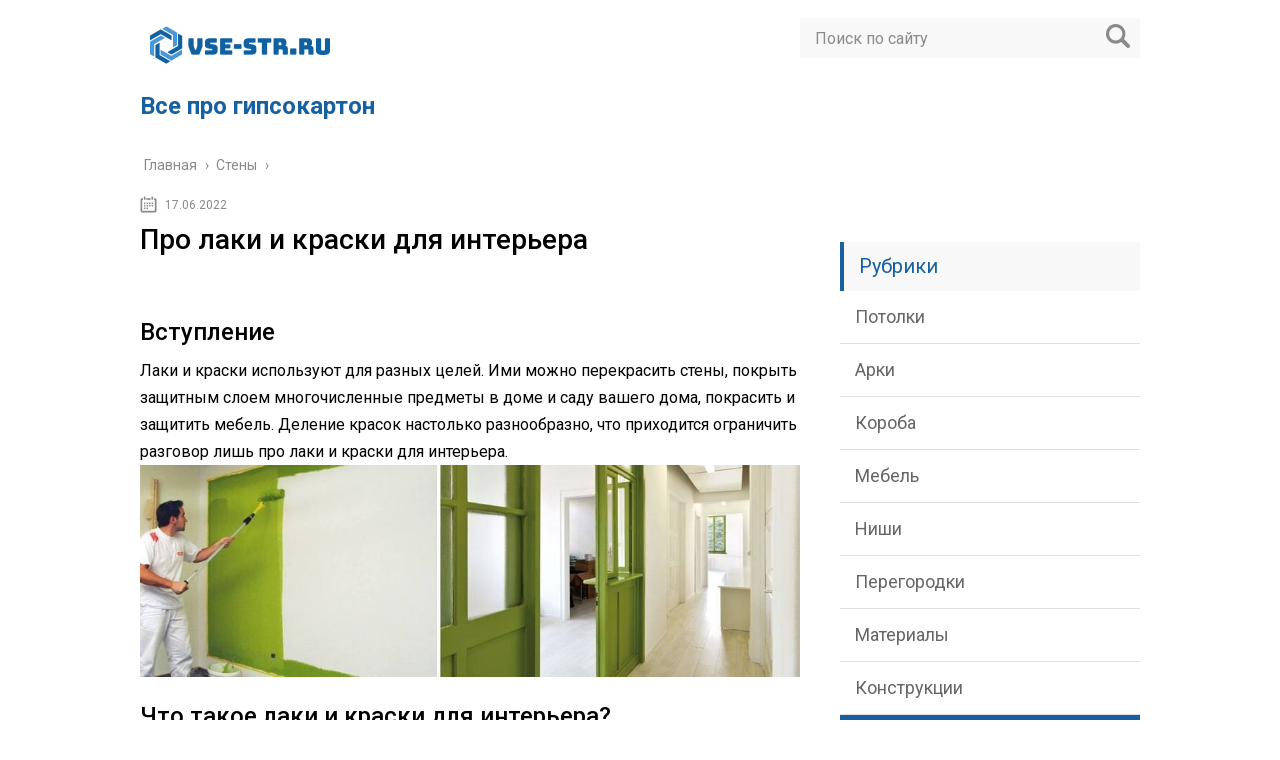

--- FILE ---
content_type: text/html; charset=UTF-8
request_url: https://vse-str.ru/steny/pro-laki-i-kraski-dlya-inter-era
body_size: 9822
content:
<!DOCTYPE html>
<html lang="ru">
<head>
	<meta charset="utf-8">
	<meta name="viewport" content="width=device-width, initial-scale=1.0">
	<link href="https://fonts.googleapis.com/css?family=Roboto:400,400i,500,700,700i&subset=cyrillic" rel="stylesheet">
	<!--[if lt IE 9]><script src="http://html5shiv.googlecode.com/svn/trunk/html5.js"></script><![endif]-->
	<!--[if lte IE 9]><script src="http://cdn.jsdelivr.net/placeholders/3.0.2/placeholders.min.js"></script><![endif]-->
	<!--[if gte IE 9]><style type="text/css">.gradient{filter: none;}</style><![endif]-->
	<meta name='robots' content='index, follow, max-image-preview:large, max-snippet:-1, max-video-preview:-1' />
	<style>img:is([sizes="auto" i], [sizes^="auto," i]) { contain-intrinsic-size: 3000px 1500px }</style>
	
	<!-- This site is optimized with the Yoast SEO plugin v23.9 - https://yoast.com/wordpress/plugins/seo/ -->
	<title>Про лаки и краски для интерьера</title>
	<meta name="description" content="  Вступление Лаки и краски используют для разных целей. Ими можно перекрасить стены, покрыть защитным слоем многочисленные предметы в доме и саду вашего" />
	<link rel="canonical" href="https://vse-str.ru/steny/pro-laki-i-kraski-dlya-inter-era" />
	<!-- / Yoast SEO plugin. -->


<link rel='dns-prefetch' href='//ajax.googleapis.com' />
<link rel='stylesheet' id='wp-block-library-css' href='https://vse-str.ru/wp-includes/css/dist/block-library/style.min.css?ver=6.7.4' type='text/css' media='all' />
<style id='classic-theme-styles-inline-css' type='text/css'>
/*! This file is auto-generated */
.wp-block-button__link{color:#fff;background-color:#32373c;border-radius:9999px;box-shadow:none;text-decoration:none;padding:calc(.667em + 2px) calc(1.333em + 2px);font-size:1.125em}.wp-block-file__button{background:#32373c;color:#fff;text-decoration:none}
</style>
<style id='global-styles-inline-css' type='text/css'>
:root{--wp--preset--aspect-ratio--square: 1;--wp--preset--aspect-ratio--4-3: 4/3;--wp--preset--aspect-ratio--3-4: 3/4;--wp--preset--aspect-ratio--3-2: 3/2;--wp--preset--aspect-ratio--2-3: 2/3;--wp--preset--aspect-ratio--16-9: 16/9;--wp--preset--aspect-ratio--9-16: 9/16;--wp--preset--color--black: #000000;--wp--preset--color--cyan-bluish-gray: #abb8c3;--wp--preset--color--white: #ffffff;--wp--preset--color--pale-pink: #f78da7;--wp--preset--color--vivid-red: #cf2e2e;--wp--preset--color--luminous-vivid-orange: #ff6900;--wp--preset--color--luminous-vivid-amber: #fcb900;--wp--preset--color--light-green-cyan: #7bdcb5;--wp--preset--color--vivid-green-cyan: #00d084;--wp--preset--color--pale-cyan-blue: #8ed1fc;--wp--preset--color--vivid-cyan-blue: #0693e3;--wp--preset--color--vivid-purple: #9b51e0;--wp--preset--gradient--vivid-cyan-blue-to-vivid-purple: linear-gradient(135deg,rgba(6,147,227,1) 0%,rgb(155,81,224) 100%);--wp--preset--gradient--light-green-cyan-to-vivid-green-cyan: linear-gradient(135deg,rgb(122,220,180) 0%,rgb(0,208,130) 100%);--wp--preset--gradient--luminous-vivid-amber-to-luminous-vivid-orange: linear-gradient(135deg,rgba(252,185,0,1) 0%,rgba(255,105,0,1) 100%);--wp--preset--gradient--luminous-vivid-orange-to-vivid-red: linear-gradient(135deg,rgba(255,105,0,1) 0%,rgb(207,46,46) 100%);--wp--preset--gradient--very-light-gray-to-cyan-bluish-gray: linear-gradient(135deg,rgb(238,238,238) 0%,rgb(169,184,195) 100%);--wp--preset--gradient--cool-to-warm-spectrum: linear-gradient(135deg,rgb(74,234,220) 0%,rgb(151,120,209) 20%,rgb(207,42,186) 40%,rgb(238,44,130) 60%,rgb(251,105,98) 80%,rgb(254,248,76) 100%);--wp--preset--gradient--blush-light-purple: linear-gradient(135deg,rgb(255,206,236) 0%,rgb(152,150,240) 100%);--wp--preset--gradient--blush-bordeaux: linear-gradient(135deg,rgb(254,205,165) 0%,rgb(254,45,45) 50%,rgb(107,0,62) 100%);--wp--preset--gradient--luminous-dusk: linear-gradient(135deg,rgb(255,203,112) 0%,rgb(199,81,192) 50%,rgb(65,88,208) 100%);--wp--preset--gradient--pale-ocean: linear-gradient(135deg,rgb(255,245,203) 0%,rgb(182,227,212) 50%,rgb(51,167,181) 100%);--wp--preset--gradient--electric-grass: linear-gradient(135deg,rgb(202,248,128) 0%,rgb(113,206,126) 100%);--wp--preset--gradient--midnight: linear-gradient(135deg,rgb(2,3,129) 0%,rgb(40,116,252) 100%);--wp--preset--font-size--small: 13px;--wp--preset--font-size--medium: 20px;--wp--preset--font-size--large: 36px;--wp--preset--font-size--x-large: 42px;--wp--preset--spacing--20: 0.44rem;--wp--preset--spacing--30: 0.67rem;--wp--preset--spacing--40: 1rem;--wp--preset--spacing--50: 1.5rem;--wp--preset--spacing--60: 2.25rem;--wp--preset--spacing--70: 3.38rem;--wp--preset--spacing--80: 5.06rem;--wp--preset--shadow--natural: 6px 6px 9px rgba(0, 0, 0, 0.2);--wp--preset--shadow--deep: 12px 12px 50px rgba(0, 0, 0, 0.4);--wp--preset--shadow--sharp: 6px 6px 0px rgba(0, 0, 0, 0.2);--wp--preset--shadow--outlined: 6px 6px 0px -3px rgba(255, 255, 255, 1), 6px 6px rgba(0, 0, 0, 1);--wp--preset--shadow--crisp: 6px 6px 0px rgba(0, 0, 0, 1);}:where(.is-layout-flex){gap: 0.5em;}:where(.is-layout-grid){gap: 0.5em;}body .is-layout-flex{display: flex;}.is-layout-flex{flex-wrap: wrap;align-items: center;}.is-layout-flex > :is(*, div){margin: 0;}body .is-layout-grid{display: grid;}.is-layout-grid > :is(*, div){margin: 0;}:where(.wp-block-columns.is-layout-flex){gap: 2em;}:where(.wp-block-columns.is-layout-grid){gap: 2em;}:where(.wp-block-post-template.is-layout-flex){gap: 1.25em;}:where(.wp-block-post-template.is-layout-grid){gap: 1.25em;}.has-black-color{color: var(--wp--preset--color--black) !important;}.has-cyan-bluish-gray-color{color: var(--wp--preset--color--cyan-bluish-gray) !important;}.has-white-color{color: var(--wp--preset--color--white) !important;}.has-pale-pink-color{color: var(--wp--preset--color--pale-pink) !important;}.has-vivid-red-color{color: var(--wp--preset--color--vivid-red) !important;}.has-luminous-vivid-orange-color{color: var(--wp--preset--color--luminous-vivid-orange) !important;}.has-luminous-vivid-amber-color{color: var(--wp--preset--color--luminous-vivid-amber) !important;}.has-light-green-cyan-color{color: var(--wp--preset--color--light-green-cyan) !important;}.has-vivid-green-cyan-color{color: var(--wp--preset--color--vivid-green-cyan) !important;}.has-pale-cyan-blue-color{color: var(--wp--preset--color--pale-cyan-blue) !important;}.has-vivid-cyan-blue-color{color: var(--wp--preset--color--vivid-cyan-blue) !important;}.has-vivid-purple-color{color: var(--wp--preset--color--vivid-purple) !important;}.has-black-background-color{background-color: var(--wp--preset--color--black) !important;}.has-cyan-bluish-gray-background-color{background-color: var(--wp--preset--color--cyan-bluish-gray) !important;}.has-white-background-color{background-color: var(--wp--preset--color--white) !important;}.has-pale-pink-background-color{background-color: var(--wp--preset--color--pale-pink) !important;}.has-vivid-red-background-color{background-color: var(--wp--preset--color--vivid-red) !important;}.has-luminous-vivid-orange-background-color{background-color: var(--wp--preset--color--luminous-vivid-orange) !important;}.has-luminous-vivid-amber-background-color{background-color: var(--wp--preset--color--luminous-vivid-amber) !important;}.has-light-green-cyan-background-color{background-color: var(--wp--preset--color--light-green-cyan) !important;}.has-vivid-green-cyan-background-color{background-color: var(--wp--preset--color--vivid-green-cyan) !important;}.has-pale-cyan-blue-background-color{background-color: var(--wp--preset--color--pale-cyan-blue) !important;}.has-vivid-cyan-blue-background-color{background-color: var(--wp--preset--color--vivid-cyan-blue) !important;}.has-vivid-purple-background-color{background-color: var(--wp--preset--color--vivid-purple) !important;}.has-black-border-color{border-color: var(--wp--preset--color--black) !important;}.has-cyan-bluish-gray-border-color{border-color: var(--wp--preset--color--cyan-bluish-gray) !important;}.has-white-border-color{border-color: var(--wp--preset--color--white) !important;}.has-pale-pink-border-color{border-color: var(--wp--preset--color--pale-pink) !important;}.has-vivid-red-border-color{border-color: var(--wp--preset--color--vivid-red) !important;}.has-luminous-vivid-orange-border-color{border-color: var(--wp--preset--color--luminous-vivid-orange) !important;}.has-luminous-vivid-amber-border-color{border-color: var(--wp--preset--color--luminous-vivid-amber) !important;}.has-light-green-cyan-border-color{border-color: var(--wp--preset--color--light-green-cyan) !important;}.has-vivid-green-cyan-border-color{border-color: var(--wp--preset--color--vivid-green-cyan) !important;}.has-pale-cyan-blue-border-color{border-color: var(--wp--preset--color--pale-cyan-blue) !important;}.has-vivid-cyan-blue-border-color{border-color: var(--wp--preset--color--vivid-cyan-blue) !important;}.has-vivid-purple-border-color{border-color: var(--wp--preset--color--vivid-purple) !important;}.has-vivid-cyan-blue-to-vivid-purple-gradient-background{background: var(--wp--preset--gradient--vivid-cyan-blue-to-vivid-purple) !important;}.has-light-green-cyan-to-vivid-green-cyan-gradient-background{background: var(--wp--preset--gradient--light-green-cyan-to-vivid-green-cyan) !important;}.has-luminous-vivid-amber-to-luminous-vivid-orange-gradient-background{background: var(--wp--preset--gradient--luminous-vivid-amber-to-luminous-vivid-orange) !important;}.has-luminous-vivid-orange-to-vivid-red-gradient-background{background: var(--wp--preset--gradient--luminous-vivid-orange-to-vivid-red) !important;}.has-very-light-gray-to-cyan-bluish-gray-gradient-background{background: var(--wp--preset--gradient--very-light-gray-to-cyan-bluish-gray) !important;}.has-cool-to-warm-spectrum-gradient-background{background: var(--wp--preset--gradient--cool-to-warm-spectrum) !important;}.has-blush-light-purple-gradient-background{background: var(--wp--preset--gradient--blush-light-purple) !important;}.has-blush-bordeaux-gradient-background{background: var(--wp--preset--gradient--blush-bordeaux) !important;}.has-luminous-dusk-gradient-background{background: var(--wp--preset--gradient--luminous-dusk) !important;}.has-pale-ocean-gradient-background{background: var(--wp--preset--gradient--pale-ocean) !important;}.has-electric-grass-gradient-background{background: var(--wp--preset--gradient--electric-grass) !important;}.has-midnight-gradient-background{background: var(--wp--preset--gradient--midnight) !important;}.has-small-font-size{font-size: var(--wp--preset--font-size--small) !important;}.has-medium-font-size{font-size: var(--wp--preset--font-size--medium) !important;}.has-large-font-size{font-size: var(--wp--preset--font-size--large) !important;}.has-x-large-font-size{font-size: var(--wp--preset--font-size--x-large) !important;}
:where(.wp-block-post-template.is-layout-flex){gap: 1.25em;}:where(.wp-block-post-template.is-layout-grid){gap: 1.25em;}
:where(.wp-block-columns.is-layout-flex){gap: 2em;}:where(.wp-block-columns.is-layout-grid){gap: 2em;}
:root :where(.wp-block-pullquote){font-size: 1.5em;line-height: 1.6;}
</style>
<link rel='stylesheet' id='theme-style-css' href='https://vse-str.ru/wp-content/themes/info-theme/style.css?ver=6.7.4' type='text/css' media='all' />
<link rel='stylesheet' id='jquery-lazyloadxt-spinner-css-css' href='//vse-str.ru/wp-content/plugins/a3-lazy-load/assets/css/jquery.lazyloadxt.spinner.css?ver=6.7.4' type='text/css' media='all' />
<script type="text/javascript" src="//ajax.googleapis.com/ajax/libs/jquery/1/jquery.min.js?ver=6.7.4" id="jquery-js"></script>
<script type="text/javascript" src="https://vse-str.ru/wp-content/themes/info-theme/js/scripts.js?ver=6.7.4" id="theme-scripts-js"></script>
<link rel="https://api.w.org/" href="https://vse-str.ru/wp-json/" /><link rel="alternate" title="JSON" type="application/json" href="https://vse-str.ru/wp-json/wp/v2/posts/12193" /><link rel="alternate" title="oEmbed (JSON)" type="application/json+oembed" href="https://vse-str.ru/wp-json/oembed/1.0/embed?url=https%3A%2F%2Fvse-str.ru%2Fsteny%2Fpro-laki-i-kraski-dlya-inter-era" />
<link rel="alternate" title="oEmbed (XML)" type="text/xml+oembed" href="https://vse-str.ru/wp-json/oembed/1.0/embed?url=https%3A%2F%2Fvse-str.ru%2Fsteny%2Fpro-laki-i-kraski-dlya-inter-era&#038;format=xml" />
<link rel="alternate" type="application/rss+xml" title="Все про гипсокартон Feed" href="https://vse-str.ru/feed" />	
	<link rel="icon" href="/favicon.ico" type="image/x-icon">
	
	
	<style>/*1*/.main-menu, .sidebar-menu > ul > li:hover > a, .sidebar-menu > ul > li:hover > span, .sidebar-menu > ul > li > span, .sidebar-menu > ul li.active > a, .slider .bx-pager-item .active, .slider .bx-pager-item a:hover, .slider-posts-wrap .bx-pager-item .active, .slider-posts-wrap .bx-pager-item a:hover, .footer-bottom, .single ul li:before, .single ol li ul li:after, .single ol li:before, .add-menu > ul > li > a:hover, .add-menu > ul > li > span:hover, .main-menu__list > li > ul > li > a:hover, .main-menu__list > li > ul > li > span:hover, .cat-children__item a:hover, .related__item-img .related__item-cat > a:hover, .main-menu__list > li > ul > li > span, .main-menu__list > li > ul > li.current-post-parent > a, .add-menu > ul > li.current-post-parent > a, .add-menu > ul > li > span, .sidebar-menu > ul > .current-post-parent > a, .sidebar-menu > ul > li .menu-arrow:before, .sidebar-menu > ul > li .menu-arrow:after, .commentlist .comment .reply a:hover{background: #1761a0;}.logo .text-logo{color: #1761a0;}.title, .single #toc_container .toc_title{color: #1761a0;border-left: 4px solid #1761a0;}.description{border-top: 4px solid #1761a0;}.description__title, .single .wp-caption-text, .more, a:hover{color: #1761a0;}.commentlist .comment, .add-menu > ul > li > a, .add-menu > ul > li > span, .main-menu__list > li > ul > li > a, .main-menu__list > li > ul > li > span{border-bottom: 1px solid #1761a0;}.more span{border-bottom: 1px dashed #1761a0;}.slider-posts-wrap .bx-prev:hover, .slider-posts-wrap .bx-next:hover{background-color: #1761a0;border: 1px solid #1761a0;}#up{border-bottom-color: #1761a0;}#up:before, .commentlist .comment .reply a{border: 1px solid #1761a0;}.respond-form .respond-form__button{background-color: #1761a0;}@media screen and (max-width: 1023px){.main-box{border-top: 50px solid #1761a0;}
		.m-nav{background: #1761a0;}.main-menu__list > li > ul > li > span{background: none;}.add-menu > ul > li > a, .add-menu > ul > li > span, .main-menu__list > li > ul > li > a, .main-menu__list > li > ul > li > span{border-bottom: 0;}.sidebar-menu > ul > li .menu-arrow:before, .sidebar-menu > ul > li .menu-arrow:after{background: #85ece7;}}/*2*/.add-menu__toggle{background: #4c96d7 url(https://vse-str.ru/wp-content/themes/info-theme/images/add-ico.png) center no-repeat;}.add-menu > ul > li > a, .related__item-img .related__item-cat > a, .main-menu__list > li > ul > li > a{background: #4c96d7;}#up:hover{border-bottom-color: #4c96d7;}#up:hover:before{border: 1px solid #4c96d7;}a, .sidebar-menu > ul > li > ul > li > span, .sidebar-menu > ul > li > ul > li > a:hover, .sidebar-menu > ul > li > ul > li > span:hover, .sidebar-menu > ul > li > ul > li.current-post-parent > a, .footer-nav ul li a:hover{color: #4c96d7;}.respond-form .respond-form__button:hover{background-color: #4c96d7;}@media screen and (max-width: 1023px){.sidebar-menu > ul > li > a, .main-menu__list li > span, .main-menu__list li > a:hover, .main-menu__list li > span:hover, .main-menu__list li > ul, .main-menu__list > li.current-post-parent > a, .sidebar-menu > ul > li > span, .sidebar-menu > ul > .current-post-parent > a{background: #4c96d7;}.main-menu__list > li > ul > li > a:hover, .main-menu__list > li > ul > li > span:hover, .main-menu__list > li > ul > li.current-post-parent > a{background: none;}}/*3*/.post-info__cat a, .post-info__comment{background: #1e73be;}.post-info__comment:after{border-color: rgba(0, 0, 0, 0) #1e73be rgba(0, 0, 0, 0) rgba(0, 0, 0, 0);}/*<1023*/@media screen and (max-width: 1023px){.add-menu > ul > li > a, .sidebar-menu > ul > li > a{background-color: #1761a0;}.add-menu > ul > li > span, .add-menu > ul > li.current-post-parent > a, .sidebar-menu > ul > li > ul{background-color: #4c96d7;}}.single a, .commentlist .comment .reply a, .sidebar a{color: ;}.single a:hover, .commentlist .comment .reply a:hover, .sidebar a:hover{color: #1e73be;}.post-info .post-info__cat a:hover{background: #9c56e2;}.posts__item .posts__item-title a:hover, .section-posts__item-title a:hover, .related .related__item a:hover{color: #9c56e2; border-bottom: 1px solid #9c56e2;}</style>

	
</head>
<body>
	<!-- Yandex.Metrika counter -->
<script type="text/javascript" >
   (function(m,e,t,r,i,k,a){m[i]=m[i]||function(){(m[i].a=m[i].a||[]).push(arguments)};
   m[i].l=1*new Date();k=e.createElement(t),a=e.getElementsByTagName(t)[0],k.async=1,k.src=r,a.parentNode.insertBefore(k,a)})
   (window, document, "script", "https://mc.yandex.ru/metrika/tag.js", "ym");

   ym(62215324, "init", {
        clickmap:true,
        trackLinks:true,
        accurateTrackBounce:true
   });
</script>
<noscript><div><img class="lazy lazy-hidden" src="//vse-str.ru/wp-content/plugins/a3-lazy-load/assets/images/lazy_placeholder.gif" data-lazy-type="image" data-src="https://mc.yandex.ru/watch/62215324" style="position:absolute; left:-9999px;" alt="" /><noscript><img src="https://mc.yandex.ru/watch/62215324" style="position:absolute; left:-9999px;" alt="" /></div></noscript></div></noscript>
<!-- /Yandex.Metrika counter -->
	<div id="main">
		<div class="wrapper">
			<header class="header">
				<div class="logo">
											<a href="https://vse-str.ru">
							<img src="https://vse-str.ru/wp-content/uploads/2022/09/logo-e1662465349585.png" alt="Все про гипсокартон">
						</a>
											<div class="text-logo">Все про гипсокартон</div>
				</div>
				<div class="m-nav">
						<!--noindex-->
	<div class="search-form">
	    <form method="get" action="https://vse-str.ru/">
	        <input type="text" value="" name="s" placeholder="Поиск по сайту" class="search-form__field">
	        <input type="submit" value="" class="search-form__button">
	    </form>
	</div>
	<!--/noindex-->
					</div>
			</header>
			<div class="main-box">
				<div class="breadcrumbs" itemscope itemtype="http://schema.org/BreadcrumbList"><span itemprop="itemListElement" itemscope itemtype="http://schema.org/ListItem"><a class="breadcrumbs__link" href="https://vse-str.ru/" itemprop="item"><span itemprop="name">Главная</span></a><meta itemprop="position" content="1" /></span><span class="breadcrumbs__separator"> › </span><span itemprop="itemListElement" itemscope itemtype="http://schema.org/ListItem"><a class="breadcrumbs__link" href="https://vse-str.ru/steny" itemprop="item"><span itemprop="name">Стены</span></a><meta itemprop="position" content="2" /></span><span class="breadcrumbs__separator"> › </span></div><!-- .breadcrumbs --><div class="content-wrapper">
	<main class="content">
							    			<time class="post-info__time post-info__time_single" datetime="2022-06-17">17.06.2022</time>
	    				    		<div class="article-wrap" itemscope itemtype="http://schema.org/Article">
						<article class="single">
															<h1 class="single__title">Про лаки и краски для интерьера</h1>
															<div itemprop="articleBody">
								<div></div>
<p> </p>
<h2>Вступление</h2>
<p>Лаки и краски используют для разных целей. Ими можно перекрасить стены, покрыть защитным слоем многочисленные предметы в доме и саду вашего дома, покрасить и защитить мебель. Деление красок настолько разнообразно, что приходится ограничить разговор лишь про лаки и краски для интерьера.<img class="lazy lazy-hidden" fetchpriority="high" decoding="async" src="//vse-str.ru/wp-content/plugins/a3-lazy-load/assets/images/lazy_placeholder.gif" data-lazy-type="image" data-src="https://vse-str.ru/wp-content/uploads/2022/06/laki-i-kraski-interera-4.jpg" alt="laki i kraski interera 4" width="936" height="300"><noscript><img fetchpriority="high" decoding="async" src="https://vse-str.ru/wp-content/uploads/2022/06/laki-i-kraski-interera-4.jpg" alt="laki i kraski interera 4" width="936" height="300"></noscript></p>
<h2>Что такое лаки и краски для интерьера?</h2>
<p>В широчайшем ассортименте видов и типов красок, нужно четко понимать, что такое лаки и краски для интерьера. Лаки и краски для интерьера — это лакокрасочная продукция предназначенная для отделки и оформления внутренних помещений дома (квартиры), а именно стен, потолка и пола, возможно мебели.</p>
<p>Важнейшим фактором выбора современных интерьерных красок и лаков является их растворимость в воде и отсутствие запаха. Запомним этот фактор, для дальнейшего изложения.</p>
<p>В помещениях, где используется конструкции из гипсокартона (перегородки, потолки) краски для интерьера это обязательный строительный материал.</p>
<h2>Какие лаки и краски для интерьера нужно выбирать</h2>
<p>Как видите интерьерные краски имеют довольно узкое назначение. Они не должны выдерживать низкие и слишком высокие температуры улицы, они не должны быть устойчивыми к осадкам. Однако они должны быть безопасными для жильцов.</p>
<p>Современными безопасными красками являются лаки и краски для интерьера на водной основе. К ним относятся:</p>
<ul>
<li>Акриловые лакокрасочные материалы: материалы на водной основе со связующими сопилимерами и пигментами в составе;</li>
<li>Латексная краска: материалы на водной основе с каучуковыми связующими и пигментами в составе.</li>
</ul>
<p>Оба типа красок относятся к водоэмульсионным и вододисперсионным краскам, то есть краскам на водной основе.</p>
<p><img class="lazy lazy-hidden" decoding="async" src="//vse-str.ru/wp-content/plugins/a3-lazy-load/assets/images/lazy_placeholder.gif" data-lazy-type="image" data-src="https://vse-str.ru/wp-content/uploads/2022/06/laki-i-kraski-interera-1.jpg" alt="laki i kraski interera 1" width="900" height="272"><noscript><img decoding="async" src="https://vse-str.ru/wp-content/uploads/2022/06/laki-i-kraski-interera-1.jpg" alt="laki i kraski interera 1" width="900" height="272"></noscript></p>
<h3>Акриловые лаки и краски для интерьера</h3>
<p>В акриловых красках связующие и пигменты растворяются в воде. Во время высыхания вода испаряется, и краска образует твердую поверхность. Эти краски и лаки (выпускают и акриловые лаки) подходят для нанесения покрытий на стены и потолок, а также лак наносится на паркет и деревянный пол. Они очень экологичны и не имеют запаха. Акриловые краски доступны во многих цветах, а лаки в виде прозрачного состава. Выбирая акриловые краски вы можете выбрать матовые и глянцевые поверхности, а также акриловые краски со спецэффектами.</p>
<h3>Латексные краски для интерьера</h3>
<p>Благодаря составу, латексные краски не боятся воды. Их используют для покраски стен и потолков во влажных помещениях. Укрываемость латексных красок лучше, одна работать с ними несколько труднее.</p>
<blockquote><p>Рекомендуем: <a href="https://kv-energy.ru">https://kv-energy.ru</a></p></blockquote>
<h2>Другие лаки и краски</h2>
<p>Краски и лаки образует поверхностный слой, который защищает находящийся под ней материал. Они подходят не только для стен и потолков, но и для дерева, пластика и металлов, а в специальных версиях &#8212; даже для таких материалов как бетон. Есть также много других красок с особыми свойствами.</p>
<p>Краски для стен используются внутри и снаружи помещений. В быту также используются минеральные краски, силикатные краски и антикоррозионные краски.</p>
<p>Морилки защищают дерево и садовую мебель от неблагоприятных погодных условий. Новое поколение красок включает гибридные краски, которые основаны на проверенных акриловых красках и дополнительно армированы полиуретаном.</p>
<h2>Как утилизировать лаки и краски для интерьера</h2>
<p>Поскольку краски можно разбавлять водой, запах у них значительно меньше. Однако лакокрасочные материалы содержат химические компоненты, поэтому вы должны утилизировать остатки краски только вместе с опасными отходами.</p>
<ul>
<li>
									Выбор и установка люстры на подвесной потолок</p>
</li>
<li>
									Каркас подвесного потока с одноуровневыми соединителями</p>
</li>
<li>
									Отделка гипсокартоном мансард</p>
</li>
<li>
									Подвесной потолок на прямых подвесах</p>
</li>
<li>
									Подвесной потолок с двухуровневым каркасом</p>
</li>
<li>
									Потолок из гипсокартона для узких комнат</p>
</li>
<li>
									Потолок из гипсокартона на деревянном каркасе</p>
</li>
<li>
									Потолок из гипсокартона своими руками: одноуровневый плавающий потолок на тягах</p>
</li>
<li>
									Потолочный профиль для гипсокартона</p>
</li>
<li>
									Разметка одноуровневого подвесного потолка из гипсокартона</p>
</li>
</ul>
<p> </p>
<div>
<div>
<div></div>
<!-- CONTENT END 1 -->
							</div>
						</article>

												<meta itemprop="headline" content="Про лаки и краски для интерьера">
						
												<meta itemprop="author" content="alex">

						<meta itemprop="datePublished" content="2022-06-17">
						<meta itemprop="dateModified" content="2022-09-06">
						<a itemprop="url" href="https://vse-str.ru/steny/pro-laki-i-kraski-dlya-inter-era" style="display:none">Про лаки и краски для интерьера</a>
						<a itemprop="mainEntityOfPage" href="https://vse-str.ru/steny/pro-laki-i-kraski-dlya-inter-era" style="display:none">Ссылка на основную публикацию</a>
						
												<div style="display: none;" itemprop="image" itemscope itemtype="https://schema.org/ImageObject">
							<img itemprop="url" src="https://vse-str.ru/wp-content/cache/thumb/ec/02300547680cbec_320x200.jpg" alt="Про лаки и краски для интерьера">
							<meta itemprop="width" content="320">
							<meta itemprop="height" content="200">
						</div>

						
						<div style="display: none;" itemprop="publisher" itemscope itemtype="https://schema.org/Organization">
							<meta itemprop="name" content="Все про гипсокартон">
							<div itemprop="logo" itemscope itemtype="https://schema.org/ImageObject">
								<img itemprop="url" src="https://vse-str.ru/wp-content/uploads/2022/09/logo-e1662465349585.png" alt="Все про гипсокартон">
							</div>
						</div>
					</div><!-- .article-wrap -->
				<div class='yarpp yarpp-related yarpp-related-website yarpp-template-yarpp-template-related'>
    <div class="title">Похожие публикации</div>
    <ul class="related">
                    <li class="related__item">
                <div class="related__item-img">
                    <img src="https://vse-str.ru/wp-content/cache/thumb/4e/c1850d20c13264e_150x95.jpg" width="150" height="95" alt="Облицовка гипсокартоном стен: видео-инструкция по монтажу своими руками, технология, фото" />                                    </div>
                <a href="https://vse-str.ru/steny/oblicovka-gipsokartonom-sten-sovremennye-resheniya">Облицовка гипсокартоном стен: видео-инструкция по монтажу своими руками, технология, фото</a>
            </li>
                    <li class="related__item">
                <div class="related__item-img">
                    <img src="https://vse-str.ru/wp-content/cache/thumb/10/ffd031b233cde10_150x95.gif" width="150" height="95" alt="Ремонт гипсокартоном: видео-инструкция &#8212; как сделать монтаж своими руками, обшивка стен, фото" />                                    </div>
                <a href="https://vse-str.ru/steny/remont-gipsokartonom-ispol-zovanie-gkl-na-razlichnyh-poverhnostyah">Ремонт гипсокартоном: видео-инструкция &#8212; как сделать монтаж своими руками, обшивка стен, фото</a>
            </li>
                    <li class="related__item">
                <div class="related__item-img">
                    <img src="https://vse-str.ru/wp-content/cache/thumb/4a/96da963e5a4a74a_150x95.jpg" width="150" height="95" alt="Какой стороной крепить гипсокартон: видео-инструкция по монтажу своими руками, как отличить лицевой бок листа, чем прикручивать к стене, особенности материала Кнауф, фото" />                                    </div>
                <a href="https://vse-str.ru/steny/kakoy-storonoy-krepit-gipsokarton-osobennosti-montazha">Какой стороной крепить гипсокартон: видео-инструкция по монтажу своими руками, как отличить лицевой бок листа, чем прикручивать к стене, особенности материала Кнауф, фото</a>
            </li>
                    <li class="related__item">
                <div class="related__item-img">
                    <img src="https://vse-str.ru/wp-content/cache/thumb/4f/fd21a8d103ea74f_150x95.jpg" width="150" height="95" alt="Отделка гипсокартоном мансарды: видео-инструкция по обшивке своими руками, как обшить правильно, фото" />                                    </div>
                <a href="https://vse-str.ru/steny/otdelka-gipsokartonom-mansardy-prakticheskoe-rukovodstvo">Отделка гипсокартоном мансарды: видео-инструкция по обшивке своими руками, как обшить правильно, фото</a>
            </li>
            </ul>
</div>
	</main>	
	<aside class="sidebar sidebar_midle">
    <div class="section section_widget "><!--3813061274160--><div id='42PH_3813061274160'></div></div><img src="[data-uri]" height="0" width="0" alt="6c18f9dd" />
<div class="sidebar-menu"><div class="title">Рубрики</div><ul><li id="menu-item-7635" class="menu-item menu-item-type-taxonomy menu-item-object-category menu-item-7635"><a href="https://vse-str.ru/potolki">Потолки</a></li>
<li id="menu-item-7636" class="menu-item menu-item-type-taxonomy menu-item-object-category menu-item-7636"><a href="https://vse-str.ru/arki">Арки</a></li>
<li id="menu-item-7637" class="menu-item menu-item-type-taxonomy menu-item-object-category menu-item-7637"><a href="https://vse-str.ru/koroba">Короба</a></li>
<li id="menu-item-7638" class="menu-item menu-item-type-taxonomy menu-item-object-category menu-item-7638"><a href="https://vse-str.ru/mebel">Мебель</a></li>
<li id="menu-item-7639" class="menu-item menu-item-type-taxonomy menu-item-object-category menu-item-7639"><a href="https://vse-str.ru/nishi">Ниши</a></li>
<li id="menu-item-7640" class="menu-item menu-item-type-taxonomy menu-item-object-category menu-item-7640"><a href="https://vse-str.ru/peregorodki">Перегородки</a></li>
<li id="menu-item-7641" class="menu-item menu-item-type-taxonomy menu-item-object-category menu-item-7641"><a href="https://vse-str.ru/materialy">Материалы</a></li>
<li id="menu-item-7642" class="menu-item menu-item-type-taxonomy menu-item-object-category menu-item-7642"><a href="https://vse-str.ru/konstruktsii">Конструкции</a></li>
<li id="menu-item-7643" class="menu-item menu-item-type-taxonomy menu-item-object-category current-post-ancestor current-menu-parent current-post-parent menu-item-7643"><a href="https://vse-str.ru/steny">Стены</a></li>
<li id="menu-item-7644" class="menu-item menu-item-type-taxonomy menu-item-object-category menu-item-7644"><a href="https://vse-str.ru/montazh">Монтаж</a></li>
</ul></div>	<div class="section-posts-box section">
		<div class="title">Популярные статьи</div>
		<div class="section-posts">
	    					<div class="section-posts__item">
					<img src="https://vse-str.ru/wp-content/cache/thumb/5d/ff1cf26abe74e5d_300x180.jpg" width="300" height="180" class="section-posts__item-img" alt="Выравнивание стен гипсокартоном без каркаса, как выровнять стенки ГКЛ своими руками: инструкция, фото и видео-уроки" />					<div class="section-posts__item-title">
					    <a href="https://vse-str.ru/steny/vyravnivanie-sten-gipsokartonom-bez-karkasa-sekrety-professionalov">Выравнивание стен гипсокартоном без каркаса, как выровнять стенки ГКЛ своими руками: инструкция, фото и видео-уроки</a>
					</div>
					<div class="section-posts__item-text">
						Вы затеяли масштабный ремонт в своей квартире, но не знаете,...					</div>
											    <div class="post-info section-posts__item-info">
											    						    			<time class="post-info__time post-info__time_popular" datetime="2020-05-19">19.05.2020</time>
				    							    </div>
				    					</div>
	    						<div class="section-posts__item">
					<img src="https://vse-str.ru/wp-content/cache/thumb/6b/74170ff1a53e06b_300x180.jpg" width="300" height="180" class="section-posts__item-img" alt="Гипсовиниловые панели (гипсокартон с виниловым покрытием) &#8212; особенности ламинированных ГКЛ" />					<div class="section-posts__item-title">
					    <a href="https://vse-str.ru/steny/harakteristiki-primenenie-i-montazh-gipsovinilovyh-paneley">Гипсовиниловые панели (гипсокартон с виниловым покрытием) &#8212; особенности ламинированных ГКЛ</a>
					</div>
					<div class="section-posts__item-text">
						Для сокращения сроков проведения работ по внутренней отделке помещений появилась...					</div>
											    <div class="post-info section-posts__item-info">
											    						    			<time class="post-info__time post-info__time_popular" datetime="2020-04-30">30.04.2020</time>
				    							    </div>
				    					</div>
	    						<div class="section-posts__item">
					<img src="https://vse-str.ru/wp-content/cache/thumb/10/ffd031b233cde10_300x180.gif" width="300" height="180" class="section-posts__item-img" alt="Ремонт гипсокартоном: видео-инструкция &#8212; как сделать монтаж своими руками, обшивка стен, фото" />					<div class="section-posts__item-title">
					    <a href="https://vse-str.ru/steny/remont-gipsokartonom-ispol-zovanie-gkl-na-razlichnyh-poverhnostyah">Ремонт гипсокартоном: видео-инструкция &#8212; как сделать монтаж своими руками, обшивка стен, фото</a>
					</div>
					<div class="section-posts__item-text">
						На сегодняшний день одной из наиболее популярных технологий отделки является...					</div>
											    <div class="post-info section-posts__item-info">
											    						    			<time class="post-info__time post-info__time_popular" datetime="2020-05-01">01.05.2020</time>
				    							    </div>
				    					</div>
	    				</div> 
	</div>
<div class="section section_widget widget_execphp">			<div class="execphpwidget"><script async="async" src="https://w.uptolike.com/widgets/v1/zp.js?pid=lf45217a5dc83a3351da07e5cea68ae10044686cf3" type="text/javascript"></script></div>
		</div><div class="section section_widget widget_execphp">			<div class="execphpwidget"> </div>
		</div>
</aside></div><!-- /.content-wrapper -->
</div><!-- /.main-box -->
<footer class="footer" id="footer">
		<nav class="footer-nav"><ul><li id="menu-item-6504" class="menu-item menu-item-type-post_type menu-item-object-page menu-item-6504"><a href="https://vse-str.ru/contacts">Контакты</a></li>
<li id="menu-item-6505" class="menu-item menu-item-type-post_type menu-item-object-page menu-item-6505"><a href="https://vse-str.ru/sitemap">Карта сайта</a></li>
</ul></nav>	<div class="footer-bottom">
		<div class="copy">© 2026 Все права защищены.</div>
			</div>
</footer>
</div><!-- /.wrapper -->
<!--3813061274160--><div id='42PH_3813061274160'></div><script type="text/javascript">
<!--
var _acic={dataProvider:10};(function(){var e=document.createElement("script");e.type="text/javascript";e.async=true;e.src="https://www.acint.net/aci.js";var t=document.getElementsByTagName("script")[0];t.parentNode.insertBefore(e,t)})()
//-->
</script><script type="text/javascript" id="toc-front-js-extra">
/* <![CDATA[ */
var tocplus = {"smooth_scroll":"1","smooth_scroll_offset":"50"};
/* ]]> */
</script>
<script type="text/javascript" src="https://vse-str.ru/wp-content/plugins/table-of-contents-plus/front.min.js?ver=2411" id="toc-front-js"></script>
<script type="text/javascript" id="jquery-lazyloadxt-js-extra">
/* <![CDATA[ */
var a3_lazyload_params = {"apply_images":"1","apply_videos":"1"};
/* ]]> */
</script>
<script type="text/javascript" src="//vse-str.ru/wp-content/plugins/a3-lazy-load/assets/js/jquery.lazyloadxt.extra.min.js?ver=2.7.3" id="jquery-lazyloadxt-js"></script>
<script type="text/javascript" src="//vse-str.ru/wp-content/plugins/a3-lazy-load/assets/js/jquery.lazyloadxt.srcset.min.js?ver=2.7.3" id="jquery-lazyloadxt-srcset-js"></script>
<script type="text/javascript" id="jquery-lazyloadxt-extend-js-extra">
/* <![CDATA[ */
var a3_lazyload_extend_params = {"edgeY":"0","horizontal_container_classnames":""};
/* ]]> */
</script>
<script type="text/javascript" src="//vse-str.ru/wp-content/plugins/a3-lazy-load/assets/js/jquery.lazyloadxt.extend.js?ver=2.7.3" id="jquery-lazyloadxt-extend-js"></script>
</div><!-- /#main -->
</body>
</html>

<!-- Dynamic page generated in 0.945 seconds. -->
<!-- Cached page generated by WP-Super-Cache on 2026-01-19 21:34:45 -->

<!-- super cache -->

--- FILE ---
content_type: application/javascript;charset=utf-8
request_url: https://w.uptolike.com/widgets/v1/version.js?cb=cb__utl_cb_share_1768847686941975
body_size: 397
content:
cb__utl_cb_share_1768847686941975('1ea92d09c43527572b24fe052f11127b');